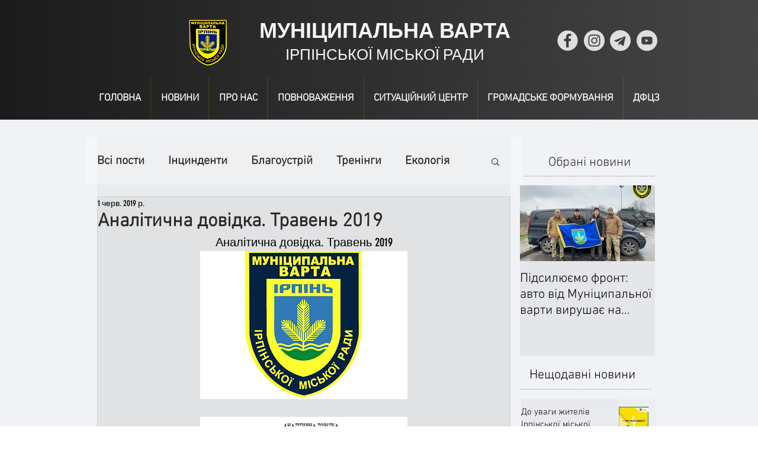

--- FILE ---
content_type: application/javascript; charset=utf-8
request_url: https://cdn.jsdelivr.net/npm/@lixuc/jsmpeg@1.0.4/jsmpeg.min.js
body_size: 19738
content:
var JSMpeg={Player:null,VideoElement:null,BitBuffer:null,Source:{},Demuxer:{},Decoder:{},Renderer:{},AudioOutput:{},Now:function(){return window.performance?window.performance.now()/1e3:Date.now()/1e3},CreateVideoElements:function(){var elements=document.querySelectorAll(".jsmpeg");for(var i=0;i<elements.length;i++){new JSMpeg.VideoElement(elements[i])}},Fill:function(array,value){if(array.fill){array.fill(value)}else{for(var i=0;i<array.length;i++){array[i]=value}}}};if(document.readyState==="complete"){JSMpeg.CreateVideoElements()}else{document.addEventListener("DOMContentLoaded",JSMpeg.CreateVideoElements)}JSMpeg.VideoElement=function(){"use strict";var VideoElement=function(element){var url=element.dataset.url;if(!url){throw"VideoElement has no `data-url` attribute"}var addStyles=function(element,styles){for(var name in styles){element.style[name]=styles[name]}};this.container=element;addStyles(this.container,{display:"inline-block",position:"relative",minWidth:"80px",minHeight:"80px"});this.canvas=document.createElement("canvas");this.canvas.width=960;this.canvas.height=540;addStyles(this.canvas,{display:"block",width:"100%"});this.container.appendChild(this.canvas);this.playButton=document.createElement("div");this.playButton.innerHTML=VideoElement.PLAY_BUTTON;addStyles(this.playButton,{zIndex:2,position:"absolute",top:"0",bottom:"0",left:"0",right:"0",maxWidth:"75px",maxHeight:"75px",margin:"auto",opacity:"0.7",cursor:"pointer"});this.container.appendChild(this.playButton);var options={canvas:this.canvas};for(var option in element.dataset){try{options[option]=JSON.parse(element.dataset[option])}catch(err){options[option]=element.dataset[option]}}this.player=new JSMpeg.Player(url,options);element.playerInstance=this.player;if(options.poster&&!options.autoplay&&!this.player.options.streaming){options.decodeFirstFrame=false;this.poster=new Image;this.poster.src=options.poster;this.poster.addEventListener("load",this.posterLoaded);addStyles(this.poster,{display:"block",zIndex:1,position:"absolute",top:0,left:0,bottom:0,right:0});this.container.appendChild(this.poster)}if(!this.player.options.streaming){this.container.addEventListener("click",this.onClick.bind(this))}if(options.autoplay||this.player.options.streaming){this.playButton.style.display="none"}if(this.player.audioOut&&!this.player.audioOut.unlocked){var unlockAudioElement=this.container;if(options.autoplay||this.player.options.streaming){this.unmuteButton=document.createElement("div");this.unmuteButton.innerHTML=VideoElement.UNMUTE_BUTTON;addStyles(this.unmuteButton,{zIndex:2,position:"absolute",bottom:"10px",right:"20px",width:"75px",height:"75px",margin:"auto",opacity:"0.7",cursor:"pointer"});this.container.appendChild(this.unmuteButton);unlockAudioElement=this.unmuteButton}this.unlockAudioBound=this.onUnlockAudio.bind(this,unlockAudioElement);unlockAudioElement.addEventListener("touchstart",this.unlockAudioBound,false);unlockAudioElement.addEventListener("click",this.unlockAudioBound,true)}};VideoElement.prototype.onUnlockAudio=function(element,ev){if(this.unmuteButton){ev.preventDefault();ev.stopPropagation()}this.player.audioOut.unlock(function(){if(this.unmuteButton){this.unmuteButton.style.display="none"}element.removeEventListener("touchstart",this.unlockAudioBound);element.removeEventListener("click",this.unlockAudioBound)}.bind(this))};VideoElement.prototype.onClick=function(ev){if(this.player.isPlaying){this.player.pause();this.playButton.style.display="block"}else{this.player.play();this.playButton.style.display="none";if(this.poster){this.poster.style.display="none"}}};VideoElement.PLAY_BUTTON='<svg style="max-width: 75px; max-height: 75px;" '+'viewBox="0 0 200 200" alt="Play video">'+'<circle cx="100" cy="100" r="90" fill="none" '+'stroke-width="15" stroke="#fff"/>'+'<polygon points="70, 55 70, 145 145, 100" fill="#fff"/>'+"</svg>";VideoElement.UNMUTE_BUTTON='<svg style="max-width: 75px; max-height: 75px;" viewBox="0 0 75 75">'+'<polygon class="audio-speaker" stroke="none" fill="#fff" '+'points="39,13 22,28 6,28 6,47 21,47 39,62 39,13"/>'+'<g stroke="#fff" stroke-width="5">'+'<path d="M 49,50 69,26"/>'+'<path d="M 69,50 49,26"/>'+"</g>"+"</svg>";return VideoElement}();JSMpeg.Player=function(){"use strict";var Player=function(url,options){this.options=options||{};if(options.source){this.source=new options.source(url,options);options.streaming=!!this.source.streaming}else if(url.match(/^wss?:\/\//)){this.source=new JSMpeg.Source.WebSocket(url,options);options.streaming=true}else if(options.progressive!==false){this.source=new JSMpeg.Source.AjaxProgressive(url,options);options.streaming=false}else{this.source=new JSMpeg.Source.Ajax(url,options);options.streaming=false}this.maxAudioLag=options.maxAudioLag||.25;this.loop=options.loop!==false;this.autoplay=!!options.autoplay||options.streaming;this.demuxer=new JSMpeg.Demuxer.TS(options);this.source.connect(this.demuxer);if(options.video!==false){this.video=new JSMpeg.Decoder.MPEG1Video(options);this.renderer=!options.disableGl&&JSMpeg.Renderer.WebGL.IsSupported()?new JSMpeg.Renderer.WebGL(options):new JSMpeg.Renderer.Canvas2D(options);this.demuxer.connect(JSMpeg.Demuxer.TS.STREAM.VIDEO_1,this.video);this.video.connect(this.renderer)}if(options.audio!==false&&JSMpeg.AudioOutput.WebAudio.IsSupported()){this.audio=new JSMpeg.Decoder.MP2Audio(options);this.audioOut=new JSMpeg.AudioOutput.WebAudio(options);this.demuxer.connect(JSMpeg.Demuxer.TS.STREAM.AUDIO_1,this.audio);this.audio.connect(this.audioOut)}Object.defineProperty(this,"currentTime",{get:this.getCurrentTime,set:this.setCurrentTime});Object.defineProperty(this,"volume",{get:this.getVolume,set:this.setVolume});this.unpauseOnShow=false;if(options.pauseWhenHidden!==false){document.addEventListener("visibilitychange",this.showHide.bind(this))}this.source.start();if(this.autoplay){this.play()}};Player.prototype.showHide=function(ev){if(document.visibilityState==="hidden"){this.unpauseOnShow=this.wantsToPlay;this.pause()}else if(this.unpauseOnShow){this.play()}};Player.prototype.play=function(ev){this.animationId=requestAnimationFrame(this.update.bind(this));this.wantsToPlay=true};Player.prototype.pause=function(ev){cancelAnimationFrame(this.animationId);this.wantsToPlay=false;this.isPlaying=false;if(this.audio&&this.audio.canPlay){this.audioOut.stop();this.seek(this.currentTime)}};Player.prototype.getVolume=function(){return this.audioOut?this.audioOut.volume:0};Player.prototype.setVolume=function(volume){if(this.audioOut){this.audioOut.volume=volume}};Player.prototype.stop=function(ev){this.pause();this.seek(0);if(this.video&&this.options.decodeFirstFrame!==false){this.video.decode()}};Player.prototype.destroy=function(){this.pause();this.source.destroy();this.renderer.destroy();this.audioOut.destroy()};Player.prototype.seek=function(time){var startOffset=this.audio&&this.audio.canPlay?this.audio.startTime:this.video.startTime;if(this.video){this.video.seek(time+startOffset)}if(this.audio){this.audio.seek(time+startOffset)}this.startTime=JSMpeg.Now()-time};Player.prototype.getCurrentTime=function(){return this.audio&&this.audio.canPlay?this.audio.currentTime-this.audio.startTime:this.video.currentTime-this.video.startTime};Player.prototype.setCurrentTime=function(time){this.seek(time)};Player.prototype.update=function(){this.animationId=requestAnimationFrame(this.update.bind(this));if(!this.source.established){if(this.renderer){this.renderer.renderProgress(this.source.progress)}return}if(!this.isPlaying){this.isPlaying=true;this.startTime=JSMpeg.Now()-this.currentTime}if(this.options.streaming){this.updateForStreaming()}else{this.updateForStaticFile()}};Player.prototype.updateForStreaming=function(){if(this.video){this.video.decode()}if(this.audio){var decoded=false;do{if(this.audioOut.enqueuedTime>this.maxAudioLag){this.audioOut.resetEnqueuedTime();this.audioOut.enabled=false}decoded=this.audio.decode()}while(decoded);this.audioOut.enabled=true}};Player.prototype.updateForStaticFile=function(){var notEnoughData=false,headroom=0;if(this.audio&&this.audio.canPlay){while(!notEnoughData&&this.audio.decodedTime-this.audio.currentTime<.25){notEnoughData=!this.audio.decode()}if(this.video&&this.video.currentTime<this.audio.currentTime){notEnoughData=!this.video.decode()}headroom=this.demuxer.currentTime-this.audio.currentTime}else if(this.video){var targetTime=JSMpeg.Now()-this.startTime+this.video.startTime,lateTime=targetTime-this.video.currentTime,frameTime=1/this.video.frameRate;if(this.video&&lateTime>0){if(lateTime>frameTime*2){this.startTime+=lateTime}notEnoughData=!this.video.decode()}headroom=this.demuxer.currentTime-targetTime}this.source.resume(headroom);if(notEnoughData&&this.source.completed){if(this.loop){this.seek(0)}else{this.pause()}}};return Player}();JSMpeg.BitBuffer=function(){"use strict";var BitBuffer=function(bufferOrLength,mode){if(typeof bufferOrLength==="object"){this.bytes=bufferOrLength instanceof Uint8Array?bufferOrLength:new Uint8Array(bufferOrLength);this.byteLength=this.bytes.length}else{this.bytes=new Uint8Array(bufferOrLength||1024*1024);this.byteLength=0}this.mode=mode||BitBuffer.MODE.EXPAND;this.index=0};BitBuffer.prototype.resize=function(size){var newBytes=new Uint8Array(size);if(this.byteLength!==0){this.byteLength=Math.min(this.byteLength,size);newBytes.set(this.bytes,0,this.byteLength)}this.bytes=newBytes;this.index=Math.min(this.index,this.byteLength<<3)};BitBuffer.prototype.evict=function(sizeNeeded){var bytePos=this.index>>3,available=this.bytes.length-this.byteLength;if(this.index===this.byteLength<<3||sizeNeeded>available+bytePos){this.byteLength=0;this.index=0;return}else if(bytePos===0){return}if(this.bytes.copyWithin){this.bytes.copyWithin(0,bytePos,this.byteLength)}else{this.bytes.set(this.bytes.subarray(bytePos,this.byteLength))}this.byteLength=this.byteLength-bytePos;this.index-=bytePos<<3;return};BitBuffer.prototype.write=function(buffers){var isArrayOfBuffers=typeof buffers[0]==="object",totalLength=0,available=this.bytes.length-this.byteLength;if(isArrayOfBuffers){var totalLength=0;for(var i=0;i<buffers.length;i++){totalLength+=buffers[i].byteLength}}else{totalLength=buffers.byteLength}if(totalLength>available){if(this.mode===BitBuffer.MODE.EXPAND){var newSize=Math.max(this.bytes.length*2,totalLength-available);this.resize(newSize)}else{this.evict(totalLength)}}if(isArrayOfBuffers){for(var i=0;i<buffers.length;i++){this.appendSingleBuffer(buffers[i])}}else{this.appendSingleBuffer(buffers)}};BitBuffer.prototype.appendSingleBuffer=function(buffer){buffer=buffer instanceof Uint8Array?buffer:new Uint8Array(buffer);this.bytes.set(buffer,this.byteLength);this.byteLength+=buffer.length};BitBuffer.prototype.findNextStartCode=function(){for(var i=this.index+7>>3;i<this.byteLength;i++){if(this.bytes[i]==0&&this.bytes[i+1]==0&&this.bytes[i+2]==1){this.index=i+4<<3;return this.bytes[i+3]}}this.index=this.byteLength<<3;return-1};BitBuffer.prototype.findStartCode=function(code){var current=0;while(true){current=this.findNextStartCode();if(current===code||current===-1){return current}}return-1};BitBuffer.prototype.nextBytesAreStartCode=function(){var i=this.index+7>>3;return i>=this.byteLength||this.bytes[i]==0&&this.bytes[i+1]==0&&this.bytes[i+2]==1};BitBuffer.prototype.peek=function(count){var offset=this.index;var value=0;while(count){var currentByte=this.bytes[offset>>3],remaining=8-(offset&7),read=remaining<count?remaining:count,shift=remaining-read,mask=255>>8-read;value=value<<read|(currentByte&mask<<shift)>>shift;offset+=read;count-=read}return value};BitBuffer.prototype.read=function(count){var value=this.peek(count);this.index+=count;return value};BitBuffer.prototype.skip=function(count){return this.index+=count};BitBuffer.prototype.rewind=function(count){this.index=Math.max(this.index-count,0)};BitBuffer.prototype.has=function(count){return(this.byteLength<<3)-this.index>=count};BitBuffer.MODE={EVICT:1,EXPAND:2};return BitBuffer}();JSMpeg.Source.Ajax=function(){"use strict";var AjaxSource=function(url,options){this.url=url;this.destination=null;this.request=null;this.completed=false;this.established=false;this.progress=0};AjaxSource.prototype.connect=function(destination){this.destination=destination};AjaxSource.prototype.start=function(){this.request=new XMLHttpRequest;this.request.onreadystatechange=function(){if(this.request.readyState===this.request.DONE&&this.request.status===200){this.onLoad(this.request.response)}}.bind(this);this.request.onprogress=this.onProgress.bind(this);this.request.open("GET",this.url);this.request.responseType="arraybuffer";this.request.send()};AjaxSource.prototype.resume=function(secondsHeadroom){};AjaxSource.prototype.destroy=function(){this.request.abort()};AjaxSource.prototype.onProgress=function(ev){this.progress=ev.loaded/ev.total};AjaxSource.prototype.onLoad=function(data){this.established=true;this.completed=true;this.progress=1;if(this.destination){this.destination.write(data)}};return AjaxSource}();JSMpeg.Source.AjaxProgressive=function(){"use strict";var AjaxProgressiveSource=function(url,options){this.url=url;this.destination=null;this.request=null;this.completed=false;this.established=false;this.progress=0;this.fileSize=0;this.loadedSize=0;this.chunkSize=options.chunkSize||1024*1024;this.isLoading=false;this.loadStartTime=0;this.throttled=options.throttled!==false;this.aborted=false};AjaxProgressiveSource.prototype.connect=function(destination){this.destination=destination};AjaxProgressiveSource.prototype.start=function(){this.request=new XMLHttpRequest;this.request.onreadystatechange=function(){if(this.request.readyState===this.request.DONE){this.fileSize=parseInt(this.request.getResponseHeader("Content-Length"));this.loadNextChunk()}}.bind(this);this.request.onprogress=this.onProgress.bind(this);this.request.open("HEAD",this.url);this.request.send()};AjaxProgressiveSource.prototype.resume=function(secondsHeadroom){if(this.isLoading||!this.throttled){return}var worstCaseLoadingTime=this.loadTime*8+2;if(worstCaseLoadingTime>secondsHeadroom){this.loadNextChunk()}};AjaxProgressiveSource.prototype.destroy=function(){this.request.abort();this.aborted=true};AjaxProgressiveSource.prototype.loadNextChunk=function(){var start=this.loadedSize,end=Math.min(this.loadedSize+this.chunkSize-1,this.fileSize-1);if(start>=this.fileSize||this.aborted){this.completed=true;return}this.isLoading=true;this.loadStartTime=JSMpeg.Now();this.request=new XMLHttpRequest;this.request.onreadystatechange=function(){if(this.request.readyState===this.request.DONE&&this.request.status>=200&&this.request.status<300){this.onChunkLoad(this.request.response)}else if(this.request.readyState===this.request.DONE){if(this.loadFails++<3){this.loadNextChunk()}}}.bind(this);if(start===0){this.request.onprogress=this.onProgress.bind(this)}this.request.open("GET",this.url+"?"+start+"-"+end);this.request.setRequestHeader("Range","bytes="+start+"-"+end);this.request.responseType="arraybuffer";this.request.send()};AjaxProgressiveSource.prototype.onProgress=function(ev){this.progress=ev.loaded/ev.total};AjaxProgressiveSource.prototype.onChunkLoad=function(data){this.established=true;this.progress=1;this.loadedSize+=data.byteLength;this.loadFails=0;this.isLoading=false;if(this.destination){this.destination.write(data)}this.loadTime=JSMpeg.Now()-this.loadStartTime;if(!this.throttled){this.loadNextChunk()}};return AjaxProgressiveSource}();JSMpeg.Source.WebSocket=function(){"use strict";var WSSource=function(url,options){this.url=url;this.options=options;this.socket=null;this.callbacks={connect:[],data:[]};this.destination=null;this.reconnectInterval=options.reconnectInterval!==undefined?options.reconnectInterval:5;this.shouldAttemptReconnect=!!this.reconnectInterval;this.completed=false;this.established=false;this.progress=0;this.reconnectTimeoutId=0};WSSource.prototype.connect=function(destination){this.destination=destination};WSSource.prototype.destroy=function(){clearTimeout(this.reconnectTimeoutId);this.shouldAttemptReconnect=false;this.socket.close()};WSSource.prototype.start=function(){this.shouldAttemptReconnect=!!this.reconnectInterval;this.progress=0;this.established=false;this.socket=new WebSocket(this.url,this.options.protocols||null);this.socket.binaryType="arraybuffer";this.socket.onmessage=this.onMessage.bind(this);this.socket.onopen=this.onOpen.bind(this);this.socket.onerror=this.onClose.bind(this);this.socket.onclose=this.onClose.bind(this)};WSSource.prototype.resume=function(secondsHeadroom){};WSSource.prototype.onOpen=function(){this.progress=1;this.established=true};WSSource.prototype.onClose=function(){if(this.shouldAttemptReconnect){clearTimeout(this.reconnectTimeoutId);this.reconnectTimeoutId=setTimeout(function(){this.start()}.bind(this),this.reconnectInterval*1e3)}};WSSource.prototype.onMessage=function(ev){if(this.destination){this.destination.write(ev.data)}};return WSSource}();JSMpeg.Demuxer.TS=function(){"use strict";var TS=function(options){this.bits=null;this.leftoverBytes=null;this.guessVideoFrameEnd=true;this.pidsToStreamIds={};this.pesPacketInfo={};this.startTime=0;this.currentTime=0};TS.prototype.connect=function(streamId,destination){this.pesPacketInfo[streamId]={destination:destination,currentLength:0,totalLength:0,pts:0,buffers:[]}};TS.prototype.write=function(buffer){if(this.leftoverBytes){var totalLength=buffer.byteLength+this.leftoverBytes.byteLength;this.bits=new JSMpeg.BitBuffer(totalLength);this.bits.write([this.leftoverBytes,buffer])}else{this.bits=new JSMpeg.BitBuffer(buffer)}while(this.bits.has(188<<3)&&this.parsePacket()){}var leftoverCount=this.bits.byteLength-(this.bits.index>>3);this.leftoverBytes=leftoverCount>0?this.bits.bytes.subarray(this.bits.index>>3):null};TS.prototype.parsePacket=function(){if(this.bits.read(8)!==71){if(!this.resync()){return false}}var end=(this.bits.index>>3)+187;var transportError=this.bits.read(1),payloadStart=this.bits.read(1),transportPriority=this.bits.read(1),pid=this.bits.read(13),transportScrambling=this.bits.read(2),adaptationField=this.bits.read(2),continuityCounter=this.bits.read(4);var streamId=this.pidsToStreamIds[pid];if(payloadStart&&streamId){var pi=this.pesPacketInfo[streamId];if(pi&&pi.currentLength){this.packetComplete(pi)}}if(adaptationField&1){if(adaptationField&2){var adaptationFieldLength=this.bits.read(8);this.bits.skip(adaptationFieldLength<<3)}if(payloadStart&&this.bits.nextBytesAreStartCode()){this.bits.skip(24);streamId=this.bits.read(8);this.pidsToStreamIds[pid]=streamId;var packetLength=this.bits.read(16);this.bits.skip(8);var ptsDtsFlag=this.bits.read(2);this.bits.skip(6);var headerLength=this.bits.read(8);var payloadBeginIndex=this.bits.index+(headerLength<<3);var pi=this.pesPacketInfo[streamId];if(pi){var pts=0;if(ptsDtsFlag&2){this.bits.skip(4);var p32_30=this.bits.read(3);this.bits.skip(1);var p29_15=this.bits.read(15);this.bits.skip(1);var p14_0=this.bits.read(15);this.bits.skip(1);pts=(p32_30*1073741824+p29_15*32768+p14_0)/9e4;this.currentTime=pts;if(this.startTime===-1){this.startTime=pts}}var payloadLength=packetLength?packetLength-headerLength-3:0;this.packetStart(pi,pts,payloadLength)}this.bits.index=payloadBeginIndex}if(streamId){var pi=this.pesPacketInfo[streamId];if(pi){var start=this.bits.index>>3;var complete=this.packetAddData(pi,start,end);var hasPadding=!payloadStart&&adaptationField&2;if(complete||this.guessVideoFrameEnd&&hasPadding){this.packetComplete(pi)}}}}this.bits.index=end<<3;return true};TS.prototype.resync=function(){if(!this.bits.has(188*6<<3)){return false}var byteIndex=this.bits.index>>3;for(var i=0;i<187;i++){if(this.bits.bytes[byteIndex+i]===71){var foundSync=true;for(var j=1;j<5;j++){if(this.bits.bytes[byteIndex+i+188*j]!==71){foundSync=false;break}}if(foundSync){this.bits.index=byteIndex+i+1<<3;return true}}}console.warn("JSMpeg: Possible garbage data. Skipping.");this.bits.skip(187<<3);return false};TS.prototype.packetStart=function(pi,pts,payloadLength){pi.totalLength=payloadLength;pi.currentLength=0;pi.pts=pts};TS.prototype.packetAddData=function(pi,start,end){pi.buffers.push(this.bits.bytes.subarray(start,end));pi.currentLength+=end-start;var complete=pi.totalLength!==0&&pi.currentLength>=pi.totalLength;return complete};TS.prototype.packetComplete=function(pi){pi.destination.write(pi.pts,pi.buffers);pi.totalLength=0;pi.currentLength=0;pi.buffers=[]};TS.STREAM={PACK_HEADER:186,SYSTEM_HEADER:187,PROGRAM_MAP:188,PRIVATE_1:189,PADDING:190,PRIVATE_2:191,AUDIO_1:192,VIDEO_1:224,DIRECTORY:255};return TS}();JSMpeg.Decoder.Base=function(){"use strict";var BaseDecoder=function(options){this.destination=null;this.canPlay=false;this.collectTimestamps=!options.streaming;this.timestamps=[];this.timestampIndex=0;this.startTime=0;this.decodedTime=0;Object.defineProperty(this,"currentTime",{get:this.getCurrentTime})};BaseDecoder.prototype.connect=function(destination){this.destination=destination};BaseDecoder.prototype.write=function(pts,buffers){if(this.collectTimestamps){if(this.timestamps.length===0){this.startTime=pts;this.decodedTime=pts}this.timestamps.push({index:this.bits.byteLength<<3,time:pts})}this.bits.write(buffers);this.canPlay=true};BaseDecoder.prototype.seek=function(time){if(!this.collectTimestamps){return}this.timestampIndex=0;for(var i=0;i<this.timestamps.length;i++){if(this.timestamps[i].time>time){break}this.timestampIndex=i}var ts=this.timestamps[this.timestampIndex];if(ts){this.bits.index=ts.index;this.decodedTime=ts.time}else{this.bits.index=0;this.decodedTime=this.startTime}};BaseDecoder.prototype.decode=function(){this.advanceDecodedTime(0)};BaseDecoder.prototype.advanceDecodedTime=function(seconds){if(this.collectTimestamps){var newTimestampIndex=-1;for(var i=this.timestampIndex;i<this.timestamps.length;i++){if(this.timestamps[i].index>this.bits.index){break}newTimestampIndex=i}if(newTimestampIndex!==-1&&newTimestampIndex!==this.timestampIndex){this.timestampIndex=newTimestampIndex;this.decodedTime=this.timestamps[this.timestampIndex].time;return}}this.decodedTime+=seconds};BaseDecoder.prototype.getCurrentTime=function(){return this.decodedTime};return BaseDecoder}();JSMpeg.Decoder.MPEG1Video=function(){"use strict";var MPEG1=function(options){JSMpeg.Decoder.Base.call(this,options);var bufferSize=options.videoBufferSize||512*1024;var bufferMode=options.streaming?JSMpeg.BitBuffer.MODE.EVICT:JSMpeg.BitBuffer.MODE.EXPAND;this.bits=new JSMpeg.BitBuffer(bufferSize,bufferMode);this.customIntraQuantMatrix=new Uint8Array(64);this.customNonIntraQuantMatrix=new Uint8Array(64);this.blockData=new Int32Array(64);this.currentFrame=0;this.decodeFirstFrame=options.decodeFirstFrame!==false};MPEG1.prototype=Object.create(JSMpeg.Decoder.Base.prototype);MPEG1.prototype.constructor=MPEG1;MPEG1.prototype.write=function(pts,buffers){JSMpeg.Decoder.Base.prototype.write.call(this,pts,buffers);if(!this.hasSequenceHeader){if(this.bits.findStartCode(MPEG1.START.SEQUENCE)===-1){return false}this.decodeSequenceHeader();if(this.decodeFirstFrame){this.decode()}}};MPEG1.prototype.decode=function(){if(!this.hasSequenceHeader){return false}if(this.bits.findStartCode(MPEG1.START.PICTURE)===-1){var bufferedBytes=this.bits.byteLength-(this.bits.index>>3);return false}this.decodePicture();this.advanceDecodedTime(1/this.frameRate);return true};MPEG1.prototype.readHuffman=function(codeTable){var state=0;do{state=codeTable[state+this.bits.read(1)]}while(state>=0&&codeTable[state]!==0);return codeTable[state+2]};MPEG1.prototype.frameRate=30;MPEG1.prototype.decodeSequenceHeader=function(){var newWidth=this.bits.read(12),newHeight=this.bits.read(12);this.bits.skip(4);this.frameRate=MPEG1.PICTURE_RATE[this.bits.read(4)];this.bits.skip(18+1+10+1);if(newWidth!==this.width||newHeight!==this.height){this.width=newWidth;this.height=newHeight;this.initBuffers();if(this.destination){this.destination.resize(newWidth,newHeight)}}if(this.bits.read(1)){for(var i=0;i<64;i++){this.customIntraQuantMatrix[MPEG1.ZIG_ZAG[i]]=this.bits.read(8)}this.intraQuantMatrix=this.customIntraQuantMatrix}if(this.bits.read(1)){for(var i=0;i<64;i++){var idx=MPEG1.ZIG_ZAG[i];this.customNonIntraQuantMatrix[idx]=this.bits.read(8)}this.nonIntraQuantMatrix=this.customNonIntraQuantMatrix}this.hasSequenceHeader=true};MPEG1.prototype.initBuffers=function(){this.intraQuantMatrix=MPEG1.DEFAULT_INTRA_QUANT_MATRIX;this.nonIntraQuantMatrix=MPEG1.DEFAULT_NON_INTRA_QUANT_MATRIX;this.mbWidth=this.width+15>>4;this.mbHeight=this.height+15>>4;this.mbSize=this.mbWidth*this.mbHeight;this.codedWidth=this.mbWidth<<4;this.codedHeight=this.mbHeight<<4;this.codedSize=this.codedWidth*this.codedHeight;this.halfWidth=this.mbWidth<<3;this.halfHeight=this.mbHeight<<3;this.currentY=new Uint8ClampedArray(this.codedSize);this.currentY32=new Uint32Array(this.currentY.buffer);this.currentCr=new Uint8ClampedArray(this.codedSize>>2);this.currentCr32=new Uint32Array(this.currentCr.buffer);this.currentCb=new Uint8ClampedArray(this.codedSize>>2);this.currentCb32=new Uint32Array(this.currentCb.buffer);this.forwardY=new Uint8ClampedArray(this.codedSize);this.forwardY32=new Uint32Array(this.forwardY.buffer);this.forwardCr=new Uint8ClampedArray(this.codedSize>>2);this.forwardCr32=new Uint32Array(this.forwardCr.buffer);this.forwardCb=new Uint8ClampedArray(this.codedSize>>2);this.forwardCb32=new Uint32Array(this.forwardCb.buffer)};MPEG1.prototype.currentY=null;MPEG1.prototype.currentCr=null;MPEG1.prototype.currentCb=null;MPEG1.prototype.pictureType=0;MPEG1.prototype.forwardY=null;MPEG1.prototype.forwardCr=null;MPEG1.prototype.forwardCb=null;MPEG1.prototype.fullPelForward=false;MPEG1.prototype.forwardFCode=0;MPEG1.prototype.forwardRSize=0;MPEG1.prototype.forwardF=0;MPEG1.prototype.decodePicture=function(skipOutput){this.currentFrame++;this.bits.skip(10);this.pictureType=this.bits.read(3);this.bits.skip(16);if(this.pictureType<=0||this.pictureType>=MPEG1.PICTURE_TYPE.B){return}if(this.pictureType===MPEG1.PICTURE_TYPE.PREDICTIVE){this.fullPelForward=this.bits.read(1);this.forwardFCode=this.bits.read(3);if(this.forwardFCode===0){return}this.forwardRSize=this.forwardFCode-1;this.forwardF=1<<this.forwardRSize}var code=0;do{code=this.bits.findNextStartCode()}while(code===MPEG1.START.EXTENSION||code===MPEG1.START.USER_DATA);while(code>=MPEG1.START.SLICE_FIRST&&code<=MPEG1.START.SLICE_LAST){this.decodeSlice(code&255);code=this.bits.findNextStartCode()}if(code!==-1){this.bits.rewind(32)}if(this.destination){this.destination.render(this.currentY,this.currentCr,this.currentCb)}if(this.pictureType===MPEG1.PICTURE_TYPE.INTRA||this.pictureType===MPEG1.PICTURE_TYPE.PREDICTIVE){var tmpY=this.forwardY,tmpY32=this.forwardY32,tmpCr=this.forwardCr,tmpCr32=this.forwardCr32,tmpCb=this.forwardCb,tmpCb32=this.forwardCb32;this.forwardY=this.currentY;this.forwardY32=this.currentY32;this.forwardCr=this.currentCr;this.forwardCr32=this.currentCr32;this.forwardCb=this.currentCb;this.forwardCb32=this.currentCb32;this.currentY=tmpY;this.currentY32=tmpY32;this.currentCr=tmpCr;this.currentCr32=tmpCr32;this.currentCb=tmpCb;this.currentCb32=tmpCb32}};MPEG1.prototype.quantizerScale=0;MPEG1.prototype.sliceBegin=false;MPEG1.prototype.decodeSlice=function(slice){this.sliceBegin=true;this.macroblockAddress=(slice-1)*this.mbWidth-1;this.motionFwH=this.motionFwHPrev=0;this.motionFwV=this.motionFwVPrev=0;this.dcPredictorY=128;this.dcPredictorCr=128;this.dcPredictorCb=128;this.quantizerScale=this.bits.read(5);while(this.bits.read(1)){this.bits.skip(8)}do{this.decodeMacroblock()}while(!this.bits.nextBytesAreStartCode())};MPEG1.prototype.macroblockAddress=0;MPEG1.prototype.mbRow=0;MPEG1.prototype.mbCol=0;MPEG1.prototype.macroblockType=0;MPEG1.prototype.macroblockIntra=false;MPEG1.prototype.macroblockMotFw=false;MPEG1.prototype.motionFwH=0;MPEG1.prototype.motionFwV=0;MPEG1.prototype.motionFwHPrev=0;MPEG1.prototype.motionFwVPrev=0;MPEG1.prototype.decodeMacroblock=function(){var increment=0,t=this.readHuffman(MPEG1.MACROBLOCK_ADDRESS_INCREMENT);while(t===34){t=this.readHuffman(MPEG1.MACROBLOCK_ADDRESS_INCREMENT)}while(t===35){increment+=33;t=this.readHuffman(MPEG1.MACROBLOCK_ADDRESS_INCREMENT)}increment+=t;if(this.sliceBegin){this.sliceBegin=false;this.macroblockAddress+=increment}else{if(this.macroblockAddress+increment>=this.mbSize){return}if(increment>1){this.dcPredictorY=128;this.dcPredictorCr=128;this.dcPredictorCb=128;if(this.pictureType===MPEG1.PICTURE_TYPE.PREDICTIVE){this.motionFwH=this.motionFwHPrev=0;this.motionFwV=this.motionFwVPrev=0}}while(increment>1){this.macroblockAddress++;this.mbRow=this.macroblockAddress/this.mbWidth|0;this.mbCol=this.macroblockAddress%this.mbWidth;this.copyMacroblock(this.motionFwH,this.motionFwV,this.forwardY,this.forwardCr,this.forwardCb);increment--}this.macroblockAddress++}this.mbRow=this.macroblockAddress/this.mbWidth|0;this.mbCol=this.macroblockAddress%this.mbWidth;var mbTable=MPEG1.MACROBLOCK_TYPE[this.pictureType];this.macroblockType=this.readHuffman(mbTable);this.macroblockIntra=this.macroblockType&1;this.macroblockMotFw=this.macroblockType&8;if((this.macroblockType&16)!==0){this.quantizerScale=this.bits.read(5)}if(this.macroblockIntra){this.motionFwH=this.motionFwHPrev=0;this.motionFwV=this.motionFwVPrev=0}else{this.dcPredictorY=128;this.dcPredictorCr=128;this.dcPredictorCb=128;this.decodeMotionVectors();this.copyMacroblock(this.motionFwH,this.motionFwV,this.forwardY,this.forwardCr,this.forwardCb)}var cbp=(this.macroblockType&2)!==0?this.readHuffman(MPEG1.CODE_BLOCK_PATTERN):this.macroblockIntra?63:0;for(var block=0,mask=32;block<6;block++){if((cbp&mask)!==0){this.decodeBlock(block)}mask>>=1}};MPEG1.prototype.decodeMotionVectors=function(){var code,d,r=0;if(this.macroblockMotFw){code=this.readHuffman(MPEG1.MOTION);if(code!==0&&this.forwardF!==1){r=this.bits.read(this.forwardRSize);d=(Math.abs(code)-1<<this.forwardRSize)+r+1;if(code<0){d=-d}}else{d=code}this.motionFwHPrev+=d;if(this.motionFwHPrev>(this.forwardF<<4)-1){this.motionFwHPrev-=this.forwardF<<5}else if(this.motionFwHPrev<-this.forwardF<<4){this.motionFwHPrev+=this.forwardF<<5}this.motionFwH=this.motionFwHPrev;if(this.fullPelForward){this.motionFwH<<=1}code=this.readHuffman(MPEG1.MOTION);if(code!==0&&this.forwardF!==1){r=this.bits.read(this.forwardRSize);d=(Math.abs(code)-1<<this.forwardRSize)+r+1;if(code<0){d=-d}}else{d=code}this.motionFwVPrev+=d;if(this.motionFwVPrev>(this.forwardF<<4)-1){this.motionFwVPrev-=this.forwardF<<5}else if(this.motionFwVPrev<-this.forwardF<<4){this.motionFwVPrev+=this.forwardF<<5}this.motionFwV=this.motionFwVPrev;if(this.fullPelForward){this.motionFwV<<=1}}else if(this.pictureType===MPEG1.PICTURE_TYPE.PREDICTIVE){this.motionFwH=this.motionFwHPrev=0;this.motionFwV=this.motionFwVPrev=0}};MPEG1.prototype.copyMacroblock=function(motionH,motionV,sY,sCr,sCb){var width,scan,H,V,oddH,oddV,src,dest,last;var dY=this.currentY32,dCb=this.currentCb32,dCr=this.currentCr32;width=this.codedWidth;scan=width-16;H=motionH>>1;V=motionV>>1;oddH=(motionH&1)===1;oddV=(motionV&1)===1;src=((this.mbRow<<4)+V)*width+(this.mbCol<<4)+H;dest=this.mbRow*width+this.mbCol<<2;last=dest+(width<<2);var x,y1,y2,y;if(oddH){if(oddV){while(dest<last){y1=sY[src]+sY[src+width];src++;for(x=0;x<4;x++){y2=sY[src]+sY[src+width];src++;y=y1+y2+2>>2&255;y1=sY[src]+sY[src+width];src++;y|=y1+y2+2<<6&65280;y2=sY[src]+sY[src+width];src++;y|=y1+y2+2<<14&16711680;y1=sY[src]+sY[src+width];src++;y|=y1+y2+2<<22&4278190080;dY[dest++]=y}dest+=scan>>2;src+=scan-1}}else{while(dest<last){y1=sY[src++];for(x=0;x<4;x++){y2=sY[src++];y=y1+y2+1>>1&255;y1=sY[src++];y|=y1+y2+1<<7&65280;y2=sY[src++];y|=y1+y2+1<<15&16711680;y1=sY[src++];y|=y1+y2+1<<23&4278190080;dY[dest++]=y}dest+=scan>>2;src+=scan-1}}}else{if(oddV){while(dest<last){for(x=0;x<4;x++){y=sY[src]+sY[src+width]+1>>1&255;src++;y|=sY[src]+sY[src+width]+1<<7&65280;src++;y|=sY[src]+sY[src+width]+1<<15&16711680;src++;y|=sY[src]+sY[src+width]+1<<23&4278190080;src++;dY[dest++]=y}dest+=scan>>2;src+=scan}}else{while(dest<last){for(x=0;x<4;x++){y=sY[src];src++;y|=sY[src]<<8;
src++;y|=sY[src]<<16;src++;y|=sY[src]<<24;src++;dY[dest++]=y}dest+=scan>>2;src+=scan}}}width=this.halfWidth;scan=width-8;H=motionH/2>>1;V=motionV/2>>1;oddH=(motionH/2&1)===1;oddV=(motionV/2&1)===1;src=((this.mbRow<<3)+V)*width+(this.mbCol<<3)+H;dest=this.mbRow*width+this.mbCol<<1;last=dest+(width<<1);var cr1,cr2,cr,cb1,cb2,cb;if(oddH){if(oddV){while(dest<last){cr1=sCr[src]+sCr[src+width];cb1=sCb[src]+sCb[src+width];src++;for(x=0;x<2;x++){cr2=sCr[src]+sCr[src+width];cb2=sCb[src]+sCb[src+width];src++;cr=cr1+cr2+2>>2&255;cb=cb1+cb2+2>>2&255;cr1=sCr[src]+sCr[src+width];cb1=sCb[src]+sCb[src+width];src++;cr|=cr1+cr2+2<<6&65280;cb|=cb1+cb2+2<<6&65280;cr2=sCr[src]+sCr[src+width];cb2=sCb[src]+sCb[src+width];src++;cr|=cr1+cr2+2<<14&16711680;cb|=cb1+cb2+2<<14&16711680;cr1=sCr[src]+sCr[src+width];cb1=sCb[src]+sCb[src+width];src++;cr|=cr1+cr2+2<<22&4278190080;cb|=cb1+cb2+2<<22&4278190080;dCr[dest]=cr;dCb[dest]=cb;dest++}dest+=scan>>2;src+=scan-1}}else{while(dest<last){cr1=sCr[src];cb1=sCb[src];src++;for(x=0;x<2;x++){cr2=sCr[src];cb2=sCb[src++];cr=cr1+cr2+1>>1&255;cb=cb1+cb2+1>>1&255;cr1=sCr[src];cb1=sCb[src++];cr|=cr1+cr2+1<<7&65280;cb|=cb1+cb2+1<<7&65280;cr2=sCr[src];cb2=sCb[src++];cr|=cr1+cr2+1<<15&16711680;cb|=cb1+cb2+1<<15&16711680;cr1=sCr[src];cb1=sCb[src++];cr|=cr1+cr2+1<<23&4278190080;cb|=cb1+cb2+1<<23&4278190080;dCr[dest]=cr;dCb[dest]=cb;dest++}dest+=scan>>2;src+=scan-1}}}else{if(oddV){while(dest<last){for(x=0;x<2;x++){cr=sCr[src]+sCr[src+width]+1>>1&255;cb=sCb[src]+sCb[src+width]+1>>1&255;src++;cr|=sCr[src]+sCr[src+width]+1<<7&65280;cb|=sCb[src]+sCb[src+width]+1<<7&65280;src++;cr|=sCr[src]+sCr[src+width]+1<<15&16711680;cb|=sCb[src]+sCb[src+width]+1<<15&16711680;src++;cr|=sCr[src]+sCr[src+width]+1<<23&4278190080;cb|=sCb[src]+sCb[src+width]+1<<23&4278190080;src++;dCr[dest]=cr;dCb[dest]=cb;dest++}dest+=scan>>2;src+=scan}}else{while(dest<last){for(x=0;x<2;x++){cr=sCr[src];cb=sCb[src];src++;cr|=sCr[src]<<8;cb|=sCb[src]<<8;src++;cr|=sCr[src]<<16;cb|=sCb[src]<<16;src++;cr|=sCr[src]<<24;cb|=sCb[src]<<24;src++;dCr[dest]=cr;dCb[dest]=cb;dest++}dest+=scan>>2;src+=scan}}}};MPEG1.prototype.dcPredictorY=0;MPEG1.prototype.dcPredictorCr=0;MPEG1.prototype.dcPredictorCb=0;MPEG1.prototype.blockData=null;MPEG1.prototype.decodeBlock=function(block){var n=0,quantMatrix;if(this.macroblockIntra){var predictor,dctSize;if(block<4){predictor=this.dcPredictorY;dctSize=this.readHuffman(MPEG1.DCT_DC_SIZE_LUMINANCE)}else{predictor=block===4?this.dcPredictorCr:this.dcPredictorCb;dctSize=this.readHuffman(MPEG1.DCT_DC_SIZE_CHROMINANCE)}if(dctSize>0){var differential=this.bits.read(dctSize);if((differential&1<<dctSize-1)!==0){this.blockData[0]=predictor+differential}else{this.blockData[0]=predictor+(-1<<dctSize|differential+1)}}else{this.blockData[0]=predictor}if(block<4){this.dcPredictorY=this.blockData[0]}else if(block===4){this.dcPredictorCr=this.blockData[0]}else{this.dcPredictorCb=this.blockData[0]}this.blockData[0]<<=3+5;quantMatrix=this.intraQuantMatrix;n=1}else{quantMatrix=this.nonIntraQuantMatrix}var level=0;while(true){var run=0,coeff=this.readHuffman(MPEG1.DCT_COEFF);if(coeff===1&&n>0&&this.bits.read(1)===0){break}if(coeff===65535){run=this.bits.read(6);level=this.bits.read(8);if(level===0){level=this.bits.read(8)}else if(level===128){level=this.bits.read(8)-256}else if(level>128){level=level-256}}else{run=coeff>>8;level=coeff&255;if(this.bits.read(1)){level=-level}}n+=run;var dezigZagged=MPEG1.ZIG_ZAG[n];n++;level<<=1;if(!this.macroblockIntra){level+=level<0?-1:1}level=level*this.quantizerScale*quantMatrix[dezigZagged]>>4;if((level&1)===0){level-=level>0?1:-1}if(level>2047){level=2047}else if(level<-2048){level=-2048}this.blockData[dezigZagged]=level*MPEG1.PREMULTIPLIER_MATRIX[dezigZagged]}var destArray,destIndex,scan;if(block<4){destArray=this.currentY;scan=this.codedWidth-8;destIndex=this.mbRow*this.codedWidth+this.mbCol<<4;if((block&1)!==0){destIndex+=8}if((block&2)!==0){destIndex+=this.codedWidth<<3}}else{destArray=block===4?this.currentCb:this.currentCr;scan=(this.codedWidth>>1)-8;destIndex=(this.mbRow*this.codedWidth<<2)+(this.mbCol<<3)}if(this.macroblockIntra){if(n===1){MPEG1.CopyValueToDestination(this.blockData[0]+128>>8,destArray,destIndex,scan);this.blockData[0]=0}else{MPEG1.IDCT(this.blockData);MPEG1.CopyBlockToDestination(this.blockData,destArray,destIndex,scan);JSMpeg.Fill(this.blockData,0)}}else{if(n===1){MPEG1.AddValueToDestination(this.blockData[0]+128>>8,destArray,destIndex,scan);this.blockData[0]=0}else{MPEG1.IDCT(this.blockData);MPEG1.AddBlockToDestination(this.blockData,destArray,destIndex,scan);JSMpeg.Fill(this.blockData,0)}}n=0};MPEG1.CopyBlockToDestination=function(block,dest,index,scan){for(var n=0;n<64;n+=8,index+=scan+8){dest[index+0]=block[n+0];dest[index+1]=block[n+1];dest[index+2]=block[n+2];dest[index+3]=block[n+3];dest[index+4]=block[n+4];dest[index+5]=block[n+5];dest[index+6]=block[n+6];dest[index+7]=block[n+7]}};MPEG1.AddBlockToDestination=function(block,dest,index,scan){for(var n=0;n<64;n+=8,index+=scan+8){dest[index+0]+=block[n+0];dest[index+1]+=block[n+1];dest[index+2]+=block[n+2];dest[index+3]+=block[n+3];dest[index+4]+=block[n+4];dest[index+5]+=block[n+5];dest[index+6]+=block[n+6];dest[index+7]+=block[n+7]}};MPEG1.CopyValueToDestination=function(value,dest,index,scan){for(var n=0;n<64;n+=8,index+=scan+8){dest[index+0]=value;dest[index+1]=value;dest[index+2]=value;dest[index+3]=value;dest[index+4]=value;dest[index+5]=value;dest[index+6]=value;dest[index+7]=value}};MPEG1.AddValueToDestination=function(value,dest,index,scan){for(var n=0;n<64;n+=8,index+=scan+8){dest[index+0]+=value;dest[index+1]+=value;dest[index+2]+=value;dest[index+3]+=value;dest[index+4]+=value;dest[index+5]+=value;dest[index+6]+=value;dest[index+7]+=value}};MPEG1.IDCT=function(block){var b1,b3,b4,b6,b7,tmp1,tmp2,m0,x0,x1,x2,x3,x4,y3,y4,y5,y6,y7;for(var i=0;i<8;++i){b1=block[4*8+i];b3=block[2*8+i]+block[6*8+i];b4=block[5*8+i]-block[3*8+i];tmp1=block[1*8+i]+block[7*8+i];tmp2=block[3*8+i]+block[5*8+i];b6=block[1*8+i]-block[7*8+i];b7=tmp1+tmp2;m0=block[0*8+i];x4=(b6*473-b4*196+128>>8)-b7;x0=x4-((tmp1-tmp2)*362+128>>8);x1=m0-b1;x2=((block[2*8+i]-block[6*8+i])*362+128>>8)-b3;x3=m0+b1;y3=x1+x2;y4=x3+b3;y5=x1-x2;y6=x3-b3;y7=-x0-(b4*473+b6*196+128>>8);block[0*8+i]=b7+y4;block[1*8+i]=x4+y3;block[2*8+i]=y5-x0;block[3*8+i]=y6-y7;block[4*8+i]=y6+y7;block[5*8+i]=x0+y5;block[6*8+i]=y3-x4;block[7*8+i]=y4-b7}for(var i=0;i<64;i+=8){b1=block[4+i];b3=block[2+i]+block[6+i];b4=block[5+i]-block[3+i];tmp1=block[1+i]+block[7+i];tmp2=block[3+i]+block[5+i];b6=block[1+i]-block[7+i];b7=tmp1+tmp2;m0=block[0+i];x4=(b6*473-b4*196+128>>8)-b7;x0=x4-((tmp1-tmp2)*362+128>>8);x1=m0-b1;x2=((block[2+i]-block[6+i])*362+128>>8)-b3;x3=m0+b1;y3=x1+x2;y4=x3+b3;y5=x1-x2;y6=x3-b3;y7=-x0-(b4*473+b6*196+128>>8);block[0+i]=b7+y4+128>>8;block[1+i]=x4+y3+128>>8;block[2+i]=y5-x0+128>>8;block[3+i]=y6-y7+128>>8;block[4+i]=y6+y7+128>>8;block[5+i]=x0+y5+128>>8;block[6+i]=y3-x4+128>>8;block[7+i]=y4-b7+128>>8}};MPEG1.PICTURE_RATE=[0,23.976,24,25,29.97,30,50,59.94,60,0,0,0,0,0,0,0];MPEG1.ZIG_ZAG=new Uint8Array([0,1,8,16,9,2,3,10,17,24,32,25,18,11,4,5,12,19,26,33,40,48,41,34,27,20,13,6,7,14,21,28,35,42,49,56,57,50,43,36,29,22,15,23,30,37,44,51,58,59,52,45,38,31,39,46,53,60,61,54,47,55,62,63]);MPEG1.DEFAULT_INTRA_QUANT_MATRIX=new Uint8Array([8,16,19,22,26,27,29,34,16,16,22,24,27,29,34,37,19,22,26,27,29,34,34,38,22,22,26,27,29,34,37,40,22,26,27,29,32,35,40,48,26,27,29,32,35,40,48,58,26,27,29,34,38,46,56,69,27,29,35,38,46,56,69,83]);MPEG1.DEFAULT_NON_INTRA_QUANT_MATRIX=new Uint8Array([16,16,16,16,16,16,16,16,16,16,16,16,16,16,16,16,16,16,16,16,16,16,16,16,16,16,16,16,16,16,16,16,16,16,16,16,16,16,16,16,16,16,16,16,16,16,16,16,16,16,16,16,16,16,16,16,16,16,16,16,16,16,16,16]);MPEG1.PREMULTIPLIER_MATRIX=new Uint8Array([32,44,42,38,32,25,17,9,44,62,58,52,44,35,24,12,42,58,55,49,42,33,23,12,38,52,49,44,38,30,20,10,32,44,42,38,32,25,17,9,25,35,33,30,25,20,14,7,17,24,23,20,17,14,9,5,9,12,12,10,9,7,5,2]);MPEG1.MACROBLOCK_ADDRESS_INCREMENT=new Int16Array([1*3,2*3,0,3*3,4*3,0,0,0,1,5*3,6*3,0,7*3,8*3,0,9*3,10*3,0,11*3,12*3,0,0,0,3,0,0,2,13*3,14*3,0,15*3,16*3,0,0,0,5,0,0,4,17*3,18*3,0,19*3,20*3,0,0,0,7,0,0,6,21*3,22*3,0,23*3,24*3,0,25*3,26*3,0,27*3,28*3,0,-1,29*3,0,-1,30*3,0,31*3,32*3,0,33*3,34*3,0,35*3,36*3,0,37*3,38*3,0,0,0,9,0,0,8,39*3,40*3,0,41*3,42*3,0,43*3,44*3,0,45*3,46*3,0,0,0,15,0,0,14,0,0,13,0,0,12,0,0,11,0,0,10,47*3,-1,0,-1,48*3,0,49*3,50*3,0,51*3,52*3,0,53*3,54*3,0,55*3,56*3,0,57*3,58*3,0,59*3,60*3,0,61*3,-1,0,-1,62*3,0,63*3,64*3,0,65*3,66*3,0,67*3,68*3,0,69*3,70*3,0,71*3,72*3,0,73*3,74*3,0,0,0,21,0,0,20,0,0,19,0,0,18,0,0,17,0,0,16,0,0,35,0,0,34,0,0,33,0,0,32,0,0,31,0,0,30,0,0,29,0,0,28,0,0,27,0,0,26,0,0,25,0,0,24,0,0,23,0,0,22]);MPEG1.MACROBLOCK_TYPE_INTRA=new Int8Array([1*3,2*3,0,-1,3*3,0,0,0,1,0,0,17]);MPEG1.MACROBLOCK_TYPE_PREDICTIVE=new Int8Array([1*3,2*3,0,3*3,4*3,0,0,0,10,5*3,6*3,0,0,0,2,7*3,8*3,0,0,0,8,9*3,10*3,0,11*3,12*3,0,-1,13*3,0,0,0,18,0,0,26,0,0,1,0,0,17]);MPEG1.MACROBLOCK_TYPE_B=new Int8Array([1*3,2*3,0,3*3,5*3,0,4*3,6*3,0,8*3,7*3,0,0,0,12,9*3,10*3,0,0,0,14,13*3,14*3,0,12*3,11*3,0,0,0,4,0,0,6,18*3,16*3,0,15*3,17*3,0,0,0,8,0,0,10,-1,19*3,0,0,0,1,20*3,21*3,0,0,0,30,0,0,17,0,0,22,0,0,26]);MPEG1.MACROBLOCK_TYPE=[null,MPEG1.MACROBLOCK_TYPE_INTRA,MPEG1.MACROBLOCK_TYPE_PREDICTIVE,MPEG1.MACROBLOCK_TYPE_B];MPEG1.CODE_BLOCK_PATTERN=new Int16Array([2*3,1*3,0,3*3,6*3,0,4*3,5*3,0,8*3,11*3,0,12*3,13*3,0,9*3,7*3,0,10*3,14*3,0,20*3,19*3,0,18*3,16*3,0,23*3,17*3,0,27*3,25*3,0,21*3,28*3,0,15*3,22*3,0,24*3,26*3,0,0,0,60,35*3,40*3,0,44*3,48*3,0,38*3,36*3,0,42*3,47*3,0,29*3,31*3,0,39*3,32*3,0,0,0,32,45*3,46*3,0,33*3,41*3,0,43*3,34*3,0,0,0,4,30*3,37*3,0,0,0,8,0,0,16,0,0,44,50*3,56*3,0,0,0,28,0,0,52,0,0,62,61*3,59*3,0,52*3,60*3,0,0,0,1,55*3,54*3,0,0,0,61,0,0,56,57*3,58*3,0,0,0,2,0,0,40,51*3,62*3,0,0,0,48,64*3,63*3,0,49*3,53*3,0,0,0,20,0,0,12,80*3,83*3,0,0,0,63,77*3,75*3,0,65*3,73*3,0,84*3,66*3,0,0,0,24,0,0,36,0,0,3,69*3,87*3,0,81*3,79*3,0,68*3,71*3,0,70*3,78*3,0,67*3,76*3,0,72*3,74*3,0,86*3,85*3,0,88*3,82*3,0,-1,94*3,0,95*3,97*3,0,0,0,33,0,0,9,106*3,110*3,0,102*3,116*3,0,0,0,5,0,0,10,93*3,89*3,0,0,0,6,0,0,18,0,0,17,0,0,34,113*3,119*3,0,103*3,104*3,0,90*3,92*3,0,109*3,107*3,0,117*3,118*3,0,101*3,99*3,0,98*3,96*3,0,100*3,91*3,0,114*3,115*3,0,105*3,108*3,0,112*3,111*3,0,121*3,125*3,0,0,0,41,0,0,14,0,0,21,124*3,122*3,0,120*3,123*3,0,0,0,11,0,0,19,0,0,7,0,0,35,0,0,13,0,0,50,0,0,49,0,0,58,0,0,37,0,0,25,0,0,45,0,0,57,0,0,26,0,0,29,0,0,38,0,0,53,0,0,23,0,0,43,0,0,46,0,0,42,0,0,22,0,0,54,0,0,51,0,0,15,0,0,30,0,0,39,0,0,47,0,0,55,0,0,27,0,0,59,0,0,31]);MPEG1.MOTION=new Int16Array([1*3,2*3,0,4*3,3*3,0,0,0,0,6*3,5*3,0,8*3,7*3,0,0,0,-1,0,0,1,9*3,10*3,0,12*3,11*3,0,0,0,2,0,0,-2,14*3,15*3,0,16*3,13*3,0,20*3,18*3,0,0,0,3,0,0,-3,17*3,19*3,0,-1,23*3,0,27*3,25*3,0,26*3,21*3,0,24*3,22*3,0,32*3,28*3,0,29*3,31*3,0,-1,33*3,0,36*3,35*3,0,0,0,-4,30*3,34*3,0,0,0,4,0,0,-7,0,0,5,37*3,41*3,0,0,0,-5,0,0,7,38*3,40*3,0,42*3,39*3,0,0,0,-6,0,0,6,51*3,54*3,0,50*3,49*3,0,45*3,46*3,0,52*3,47*3,0,43*3,53*3,0,44*3,48*3,0,0,0,10,0,0,9,0,0,8,0,0,-8,57*3,66*3,0,0,0,-9,60*3,64*3,0,56*3,61*3,0,55*3,62*3,0,58*3,63*3,0,0,0,-10,59*3,65*3,0,0,0,12,0,0,16,0,0,13,0,0,14,0,0,11,0,0,15,0,0,-16,0,0,-12,0,0,-14,0,0,-15,0,0,-11,0,0,-13]);MPEG1.DCT_DC_SIZE_LUMINANCE=new Int8Array([2*3,1*3,0,6*3,5*3,0,3*3,4*3,0,0,0,1,0,0,2,9*3,8*3,0,7*3,10*3,0,0,0,0,12*3,11*3,0,0,0,4,0,0,3,13*3,14*3,0,0,0,5,0,0,6,16*3,15*3,0,17*3,-1,0,0,0,7,0,0,8]);MPEG1.DCT_DC_SIZE_CHROMINANCE=new Int8Array([2*3,1*3,0,4*3,3*3,0,6*3,5*3,0,8*3,7*3,0,0,0,2,0,0,1,0,0,0,10*3,9*3,0,0,0,3,12*3,11*3,0,0,0,4,14*3,13*3,0,0,0,5,16*3,15*3,0,0,0,6,17*3,-1,0,0,0,7,0,0,8]);MPEG1.DCT_COEFF=new Int32Array([1*3,2*3,0,4*3,3*3,0,0,0,1,7*3,8*3,0,6*3,5*3,0,13*3,9*3,0,11*3,10*3,0,14*3,12*3,0,0,0,257,20*3,22*3,0,18*3,21*3,0,16*3,19*3,0,0,0,513,17*3,15*3,0,0,0,2,0,0,3,27*3,25*3,0,29*3,31*3,0,24*3,26*3,0,32*3,30*3,0,0,0,1025,23*3,28*3,0,0,0,769,0,0,258,0,0,1793,0,0,65535,0,0,1537,37*3,36*3,0,0,0,1281,35*3,34*3,0,39*3,38*3,0,33*3,42*3,0,40*3,41*3,0,52*3,50*3,0,54*3,53*3,0,48*3,49*3,0,43*3,45*3,0,46*3,44*3,0,0,0,2049,0,0,4,0,0,514,0,0,2305,51*3,47*3,0,55*3,57*3,0,60*3,56*3,0,59*3,58*3,0,61*3,62*3,0,0,0,2561,0,0,3329,0,0,6,0,0,259,0,0,5,0,0,770,0,0,2817,0,0,3073,76*3,75*3,0,67*3,70*3,0,73*3,71*3,0,78*3,74*3,0,72*3,77*3,0,69*3,64*3,0,68*3,63*3,0,66*3,65*3,0,81*3,87*3,0,91*3,80*3,0,82*3,79*3,0,83*3,86*3,0,93*3,92*3,0,84*3,85*3,0,90*3,94*3,0,88*3,89*3,0,0,0,515,0,0,260,0,0,7,0,0,1026,0,0,1282,0,0,4097,0,0,3841,0,0,3585,105*3,107*3,0,111*3,114*3,0,104*3,97*3,0,125*3,119*3,0,96*3,98*3,0,-1,123*3,0,95*3,101*3,0,106*3,121*3,0,99*3,102*3,0,113*3,103*3,0,112*3,116*3,0,110*3,100*3,0,124*3,115*3,0,117*3,122*3,0,109*3,118*3,0,120*3,108*3,0,127*3,136*3,0,139*3,140*3,0,130*3,126*3,0,145*3,146*3,0,128*3,129*3,0,0,0,2050,132*3,134*3,0,155*3,154*3,0,0,0,8,137*3,133*3,0,143*3,144*3,0,151*3,138*3,0,142*3,141*3,0,0,0,10,0,0,9,0,0,11,0,0,5377,0,0,1538,0,0,771,0,0,5121,0,0,1794,0,0,4353,0,0,4609,0,0,4865,148*3,152*3,0,0,0,1027,153*3,150*3,0,0,0,261,131*3,135*3,0,0,0,516,149*3,147*3,0,172*3,173*3,0,162*3,158*3,0,170*3,161*3,0,168*3,166*3,0,157*3,179*3,0,169*3,167*3,0,174*3,171*3,0,178*3,177*3,0,156*3,159*3,0,164*3,165*3,0,183*3,182*3,0,175*3,176*3,0,0,0,263,0,0,2562,0,0,2306,0,0,5633,0,0,5889,0,0,6401,0,0,6145,0,0,1283,0,0,772,0,0,13,0,0,12,0,0,14,0,0,15,0,0,517,0,0,6657,0,0,262,180*3,181*3,0,160*3,163*3,0,196*3,199*3,0,0,0,27,203*3,185*3,0,202*3,201*3,0,0,0,19,0,0,22,197*3,207*3,0,0,0,18,191*3,192*3,0,188*3,190*3,0,0,0,20,184*3,194*3,0,0,0,21,186*3,193*3,0,0,0,23,204*3,198*3,0,0,0,25,0,0,24,200*3,205*3,0,0,0,31,0,0,30,0,0,28,0,0,29,0,0,26,0,0,17,0,0,16,189*3,206*3,0,187*3,195*3,0,218*3,211*3,0,0,0,37,215*3,216*3,0,0,0,36,210*3,212*3,0,0,0,34,213*3,209*3,0,221*3,222*3,0,219*3,208*3,0,217*3,214*3,0,223*3,220*3,0,0,0,35,0,0,267,0,0,40,0,0,268,0,0,266,0,0,32,0,0,264,0,0,265,0,0,38,0,0,269,0,0,270,0,0,33,0,0,39,0,0,7937,0,0,6913,0,0,7681,0,0,4098,0,0,7425,0,0,7169,0,0,271,0,0,274,0,0,273,0,0,272,0,0,1539,0,0,2818,0,0,3586,0,0,3330,0,0,3074,0,0,3842]);MPEG1.PICTURE_TYPE={INTRA:1,PREDICTIVE:2,B:3};MPEG1.START={SEQUENCE:179,SLICE_FIRST:1,SLICE_LAST:175,PICTURE:0,EXTENSION:181,USER_DATA:178};return MPEG1}();JSMpeg.Decoder.MP2Audio=function(){"use strict";var MP2=function(options){JSMpeg.Decoder.Base.call(this,options);var bufferSize=options.audioBufferSize||128*1024;var bufferMode=options.streaming?JSMpeg.BitBuffer.MODE.EVICT:JSMpeg.BitBuffer.MODE.EXPAND;this.bits=new JSMpeg.BitBuffer(bufferSize,bufferMode);this.left=new Float32Array(1152);this.right=new Float32Array(1152);this.sampleRate=44100;this.D=new Float32Array(1024);this.D.set(MP2.SYNTHESIS_WINDOW,0);this.D.set(MP2.SYNTHESIS_WINDOW,512);this.V=new Float32Array(1024);this.U=new Int32Array(32);this.VPos=0;this.allocation=[new Array(32),new Array(32)];this.scaleFactorInfo=[new Uint8Array(32),new Uint8Array(32)];this.scaleFactor=[new Array(32),new Array(32)];this.sample=[new Array(32),new Array(32)];for(var j=0;j<2;j++){for(var i=0;i<32;i++){this.scaleFactor[j][i]=[0,0,0];this.sample[j][i]=[0,0,0]}}};MP2.prototype=Object.create(JSMpeg.Decoder.Base.prototype);MP2.prototype.constructor=MP2;MP2.prototype.decode=function(){var pos=this.bits.index>>3;if(pos>=this.bits.byteLength){return false}var decoded=this.decodeFrame(this.left,this.right);this.bits.index=pos+decoded<<3;if(!decoded){return false}if(this.destination){this.destination.play(this.sampleRate,this.left,this.right)}this.advanceDecodedTime(this.left.length/this.sampleRate);return true};MP2.prototype.getCurrentTime=function(){var enqueuedTime=this.destination?this.destination.enqueuedTime:0;return this.decodedTime-enqueuedTime};MP2.prototype.decodeFrame=function(left,right){var sync=this.bits.read(11),version=this.bits.read(2),layer=this.bits.read(2),hasCRC=!this.bits.read(1);if(sync!==MP2.FRAME_SYNC||version!==MP2.VERSION.MPEG_1||layer!==MP2.LAYER.II){return 0}var bitrateIndex=this.bits.read(4)-1;if(bitrateIndex>13){return 0}var sampleRateIndex=this.bits.read(2);var sampleRate=MP2.SAMPLE_RATE[sampleRateIndex];if(sampleRateIndex===3){return 0}if(version===MP2.VERSION.MPEG_2){sampleRateIndex+=4;bitrateIndex+=14}var padding=this.bits.read(1),privat=this.bits.read(1),mode=this.bits.read(2);var bound=0;if(mode===MP2.MODE.JOINT_STEREO){bound=this.bits.read(2)+1<<2}else{this.bits.skip(2);bound=mode===MP2.MODE.MONO?0:32}this.bits.skip(4);if(hasCRC){this.bits.skip(16)}var bitrate=MP2.BIT_RATE[bitrateIndex],sampleRate=MP2.SAMPLE_RATE[sampleRateIndex],frameSize=144e3*bitrate/sampleRate+padding|0;var tab3=0;var sblimit=0;if(version===MP2.VERSION.MPEG_2){tab3=2;sblimit=30}else{var tab1=mode===MP2.MODE.MONO?0:1;var tab2=MP2.QUANT_LUT_STEP_1[tab1][bitrateIndex];tab3=MP2.QUANT_LUT_STEP_2[tab2][sampleRateIndex];sblimit=tab3&63;tab3>>=6}if(bound>sblimit){bound=sblimit}for(var sb=0;sb<bound;sb++){this.allocation[0][sb]=this.readAllocation(sb,tab3);this.allocation[1][sb]=this.readAllocation(sb,tab3)}for(var sb=bound;sb<sblimit;sb++){this.allocation[0][sb]=this.allocation[1][sb]=this.readAllocation(sb,tab3)}var channels=mode===MP2.MODE.MONO?1:2;for(var sb=0;sb<sblimit;sb++){for(ch=0;ch<channels;ch++){if(this.allocation[ch][sb]){this.scaleFactorInfo[ch][sb]=this.bits.read(2)}}if(mode===MP2.MODE.MONO){this.scaleFactorInfo[1][sb]=this.scaleFactorInfo[0][sb]}}for(var sb=0;sb<sblimit;sb++){for(var ch=0;ch<channels;ch++){if(this.allocation[ch][sb]){var sf=this.scaleFactor[ch][sb];switch(this.scaleFactorInfo[ch][sb]){case 0:sf[0]=this.bits.read(6);sf[1]=this.bits.read(6);sf[2]=this.bits.read(6);break;case 1:sf[0]=sf[1]=this.bits.read(6);sf[2]=this.bits.read(6);break;case 2:sf[0]=sf[1]=sf[2]=this.bits.read(6);break;case 3:sf[0]=this.bits.read(6);sf[1]=sf[2]=this.bits.read(6);break}}}if(mode===MP2.MODE.MONO){this.scaleFactor[1][sb][0]=this.scaleFactor[0][sb][0];this.scaleFactor[1][sb][1]=this.scaleFactor[0][sb][1];this.scaleFactor[1][sb][2]=this.scaleFactor[0][sb][2]}}var outPos=0;for(var part=0;part<3;part++){for(var granule=0;granule<4;granule++){for(var sb=0;sb<bound;sb++){this.readSamples(0,sb,part);this.readSamples(1,sb,part)}for(var sb=bound;sb<sblimit;sb++){this.readSamples(0,sb,part);this.sample[1][sb][0]=this.sample[0][sb][0];this.sample[1][sb][1]=this.sample[0][sb][1];this.sample[1][sb][2]=this.sample[0][sb][2]}for(var sb=sblimit;sb<32;sb++){this.sample[0][sb][0]=0;this.sample[0][sb][1]=0;this.sample[0][sb][2]=0;this.sample[1][sb][0]=0;this.sample[1][sb][1]=0;this.sample[1][sb][2]=0}for(var p=0;p<3;p++){this.VPos=this.VPos-64&1023;for(var ch=0;ch<2;ch++){MP2.MatrixTransform(this.sample[ch],p,this.V,this.VPos);JSMpeg.Fill(this.U,0);var dIndex=512-(this.VPos>>1);var vIndex=this.VPos%128>>1;while(vIndex<1024){for(var i=0;i<32;++i){this.U[i]+=this.D[dIndex++]*this.V[vIndex++]}vIndex+=128-32;dIndex+=64-32}vIndex=128-32+1024-vIndex;dIndex-=512-32;while(vIndex<1024){for(var i=0;i<32;++i){this.U[i]+=this.D[dIndex++]*this.V[vIndex++]}vIndex+=128-32;dIndex+=64-32}var outChannel=ch===0?left:right;for(var j=0;j<32;j++){outChannel[outPos+j]=this.U[j]/2147418112}}outPos+=32}}}this.sampleRate=sampleRate;return frameSize};MP2.prototype.readAllocation=function(sb,tab3){var tab4=MP2.QUANT_LUT_STEP_3[tab3][sb];var qtab=MP2.QUANT_LUT_STEP4[tab4&15][this.bits.read(tab4>>4)];return qtab?MP2.QUANT_TAB[qtab-1]:0};MP2.prototype.readSamples=function(ch,sb,part){var q=this.allocation[ch][sb],sf=this.scaleFactor[ch][sb][part],sample=this.sample[ch][sb],val=0;if(!q){sample[0]=sample[1]=sample[2]=0;return}if(sf===63){sf=0}else{var shift=sf/3|0;sf=MP2.SCALEFACTOR_BASE[sf%3]+(1<<shift>>1)>>shift}var adj=q.levels;if(q.group){val=this.bits.read(q.bits);sample[0]=val%adj;val=val/adj|0;sample[1]=val%adj;sample[2]=val/adj|0}else{sample[0]=this.bits.read(q.bits);sample[1]=this.bits.read(q.bits);sample[2]=this.bits.read(q.bits)}var scale=65536/(adj+1)|0;adj=(adj+1>>1)-1;val=(adj-sample[0])*scale;sample[0]=val*(sf>>12)+(val*(sf&4095)+2048>>12)>>12;val=(adj-sample[1])*scale;sample[1]=val*(sf>>12)+(val*(sf&4095)+2048>>12)>>12;val=(adj-sample[2])*scale;sample[2]=val*(sf>>12)+(val*(sf&4095)+2048>>12)>>12};MP2.MatrixTransform=function(s,ss,d,dp){var t01,t02,t03,t04,t05,t06,t07,t08,t09,t10,t11,t12,t13,t14,t15,t16,t17,t18,t19,t20,t21,t22,t23,t24,t25,t26,t27,t28,t29,t30,t31,t32,t33;t01=s[0][ss]+s[31][ss];t02=(s[0][ss]-s[31][ss])*.500602998235;t03=s[1][ss]+s[30][ss];t04=(s[1][ss]-s[30][ss])*.505470959898;t05=s[2][ss]+s[29][ss];t06=(s[2][ss]-s[29][ss])*.515447309923;t07=s[3][ss]+s[28][ss];t08=(s[3][ss]-s[28][ss])*.53104259109;t09=s[4][ss]+s[27][ss];t10=(s[4][ss]-s[27][ss])*.553103896034;t11=s[5][ss]+s[26][ss];t12=(s[5][ss]-s[26][ss])*.582934968206;t13=s[6][ss]+s[25][ss];t14=(s[6][ss]-s[25][ss])*.622504123036;t15=s[7][ss]+s[24][ss];t16=(s[7][ss]-s[24][ss])*.674808341455;t17=s[8][ss]+s[23][ss];t18=(s[8][ss]-s[23][ss])*.744536271002;t19=s[9][ss]+s[22][ss];t20=(s[9][ss]-s[22][ss])*.839349645416;t21=s[10][ss]+s[21][ss];t22=(s[10][ss]-s[21][ss])*.972568237862;t23=s[11][ss]+s[20][ss];t24=(s[11][ss]-s[20][ss])*1.16943993343;t25=s[12][ss]+s[19][ss];t26=(s[12][ss]-s[19][ss])*1.48416461631;t27=s[13][ss]+s[18][ss];t28=(s[13][ss]-s[18][ss])*2.05778100995;t29=s[14][ss]+s[17][ss];t30=(s[14][ss]-s[17][ss])*3.40760841847;t31=s[15][ss]+s[16][ss];t32=(s[15][ss]-s[16][ss])*10.1900081235;t33=t01+t31;t31=(t01-t31)*.502419286188;t01=t03+t29;t29=(t03-t29)*.52249861494;t03=t05+t27;t27=(t05-t27)*.566944034816;t05=t07+t25;t25=(t07-t25)*.64682178336;t07=t09+t23;t23=(t09-t23)*.788154623451;t09=t11+t21;t21=(t11-t21)*1.06067768599;t11=t13+t19;t19=(t13-t19)*1.72244709824;t13=t15+t17;t17=(t15-t17)*5.10114861869;t15=t33+t13;t13=(t33-t13)*.509795579104;t33=t01+t11;t01=(t01-t11)*.601344886935;t11=t03+t09;t09=(t03-t09)*.899976223136;t03=t05+t07;t07=(t05-t07)*2.56291544774;t05=t15+t03;t15=(t15-t03)*.541196100146;t03=t33+t11;t11=(t33-t11)*1.30656296488;t33=t05+t03;t05=(t05-t03)*.707106781187;t03=t15+t11;t15=(t15-t11)*.707106781187;t03+=t15;t11=t13+t07;t13=(t13-t07)*.541196100146;t07=t01+t09;t09=(t01-t09)*1.30656296488;t01=t11+t07;t07=(t11-t07)*.707106781187;t11=t13+t09;t13=(t13-t09)*.707106781187;t11+=t13;t01+=t11;t11+=t07;t07+=t13;t09=t31+t17;t31=(t31-t17)*.509795579104;t17=t29+t19;t29=(t29-t19)*.601344886935;t19=t27+t21;t21=(t27-t21)*.899976223136;t27=t25+t23;t23=(t25-t23)*2.56291544774;t25=t09+t27;t09=(t09-t27)*.541196100146;t27=t17+t19;t19=(t17-t19)*1.30656296488;t17=t25+t27;t27=(t25-t27)*.707106781187;t25=t09+t19;t19=(t09-t19)*.707106781187;t25+=t19;t09=t31+t23;t31=(t31-t23)*.541196100146;t23=t29+t21;t21=(t29-t21)*1.30656296488;t29=t09+t23;t23=(t09-t23)*.707106781187;t09=t31+t21;t31=(t31-t21)*.707106781187;t09+=t31;t29+=t09;t09+=t23;t23+=t31;t17+=t29;t29+=t25;t25+=t09;t09+=t27;t27+=t23;t23+=t19;t19+=t31;t21=t02+t32;t02=(t02-t32)*.502419286188;t32=t04+t30;t04=(t04-t30)*.52249861494;t30=t06+t28;t28=(t06-t28)*.566944034816;t06=t08+t26;t08=(t08-t26)*.64682178336;t26=t10+t24;t10=(t10-t24)*.788154623451;t24=t12+t22;t22=(t12-t22)*1.06067768599;t12=t14+t20;t20=(t14-t20)*1.72244709824;t14=t16+t18;t16=(t16-t18)*5.10114861869;t18=t21+t14;t14=(t21-t14)*.509795579104;t21=t32+t12;t32=(t32-t12)*.601344886935;t12=t30+t24;t24=(t30-t24)*.899976223136;t30=t06+t26;t26=(t06-t26)*2.56291544774;t06=t18+t30;t18=(t18-t30)*.541196100146;t30=t21+t12;t12=(t21-t12)*1.30656296488;t21=t06+t30;t30=(t06-t30)*.707106781187;t06=t18+t12;t12=(t18-t12)*.707106781187;t06+=t12;t18=t14+t26;t26=(t14-t26)*.541196100146;t14=t32+t24;t24=(t32-t24)*1.30656296488;t32=t18+t14;t14=(t18-t14)*.707106781187;t18=t26+t24;t24=(t26-t24)*.707106781187;t18+=t24;t32+=t18;t18+=t14;t26=t14+t24;t14=t02+t16;t02=(t02-t16)*.509795579104;t16=t04+t20;t04=(t04-t20)*.601344886935;t20=t28+t22;t22=(t28-t22)*.899976223136;t28=t08+t10;t10=(t08-t10)*2.56291544774;t08=t14+t28;t14=(t14-t28)*.541196100146;t28=t16+t20;t20=(t16-t20)*1.30656296488;t16=t08+t28;t28=(t08-t28)*.707106781187;t08=t14+t20;t20=(t14-t20)*.707106781187;t08+=t20;t14=t02+t10;t02=(t02-t10)*.541196100146;t10=t04+t22;t22=(t04-t22)*1.30656296488;t04=t14+t10;t10=(t14-t10)*.707106781187;t14=t02+t22;t02=(t02-t22)*.707106781187;t14+=t02;t04+=t14;t14+=t10;t10+=t02;t16+=t04;t04+=t08;t08+=t14;t14+=t28;t28+=t10;t10+=t20;t20+=t02;t21+=t16;t16+=t32;t32+=t04;t04+=t06;t06+=t08;t08+=t18;t18+=t14;t14+=t30;t30+=t28;t28+=t26;t26+=t10;t10+=t12;t12+=t20;t20+=t24;t24+=t02;d[dp+48]=-t33;d[dp+49]=d[dp+47]=-t21;d[dp+50]=d[dp+46]=-t17;d[dp+51]=d[dp+45]=-t16;d[dp+52]=d[dp+44]=-t01;d[dp+53]=d[dp+43]=-t32;d[dp+54]=d[dp+42]=-t29;d[dp+55]=d[dp+41]=-t04;d[dp+56]=d[dp+40]=-t03;d[dp+57]=d[dp+39]=-t06;d[dp+58]=d[dp+38]=-t25;d[dp+59]=d[dp+37]=-t08;d[dp+60]=d[dp+36]=-t11;d[dp+61]=d[dp+35]=-t18;d[dp+62]=d[dp+34]=-t09;d[dp+63]=d[dp+33]=-t14;d[dp+32]=-t05;d[dp+0]=t05;d[dp+31]=-t30;d[dp+1]=t30;d[dp+30]=-t27;d[dp+2]=t27;d[dp+29]=-t28;d[dp+3]=t28;d[dp+28]=-t07;d[dp+4]=t07;d[dp+27]=-t26;d[dp+5]=t26;d[dp+26]=-t23;d[dp+6]=t23;d[dp+25]=-t10;d[dp+7]=t10;d[dp+24]=-t15;d[dp+8]=t15;d[dp+23]=-t12;d[dp+9]=t12;d[dp+22]=-t19;d[dp+10]=t19;d[dp+21]=-t20;d[dp+11]=t20;d[dp+20]=-t13;d[dp+12]=t13;d[dp+19]=-t24;d[dp+13]=t24;d[dp+18]=-t31;d[dp+14]=t31;d[dp+17]=-t02;d[dp+15]=t02;d[dp+16]=0};MP2.FRAME_SYNC=2047;MP2.VERSION={MPEG_2_5:0,MPEG_2:2,MPEG_1:3};MP2.LAYER={III:1,II:2,I:3};MP2.MODE={STEREO:0,JOINT_STEREO:1,DUAL_CHANNEL:2,MONO:3};MP2.SAMPLE_RATE=new Uint16Array([44100,48e3,32e3,0,22050,24e3,16e3,0]);MP2.BIT_RATE=new Uint16Array([32,48,56,64,80,96,112,128,160,192,224,256,320,384,8,16,24,32,40,48,56,64,80,96,112,128,144,160]);MP2.SCALEFACTOR_BASE=new Uint32Array([33554432,26632170,21137968]);MP2.SYNTHESIS_WINDOW=new Float32Array([0,-.5,-.5,-.5,-.5,-.5,-.5,-1,-1,-1,-1,-1.5,-1.5,-2,-2,-2.5,-2.5,-3,-3.5,-3.5,-4,-4.5,-5,-5.5,-6.5,-7,-8,-8.5,-9.5,-10.5,-12,-13,-14.5,-15.5,-17.5,-19,-20.5,-22.5,-24.5,-26.5,-29,-31.5,-34,-36.5,-39.5,-42.5,-45.5,-48.5,-52,-55.5,-58.5,-62.5,-66,-69.5,-73.5,-77,-80.5,-84.5,-88,-91.5,-95,-98,-101,-104,106.5,109,111,112.5,113.5,114,114,113.5,112,110.5,107.5,104,100,94.5,88.5,81.5,73,63.5,53,41.5,28.5,14.5,-1,-18,-36,-55.5,-76.5,-98.5,-122,-147,-173.5,-200.5,-229.5,-259.5,-290.5,-322.5,-355.5,-389.5,-424,-459.5,-495.5,-532,-568.5,-605,-641.5,-678,-714,-749,-783.5,-817,-849,-879.5,-908.5,-935,-959.5,-981,-1000.5,-1016,-1028.5,-1037.5,-1042.5,-1043.5,-1040,-1031.5,1018.5,1e3,976,946.5,911,869.5,822,767.5,707,640,565.5,485,397,302.5,201,92.5,-22.5,-144,-272.5,-407,-547.5,-694,-846,-1003,-1165,-1331.5,-1502,-1675.5,-1852.5,-2031.5,-2212.5,-2394,-2576.5,-2758.5,-2939.5,-3118.5,-3294.5,-3467.5,-3635.5,-3798.5,-3955,-4104.5,-4245.5,-4377.5,-4499,-4609.5,-4708,-4792.5,-4863.5,-4919,-4958,-4979.5,-4983,-4967.5,-4931.5,-4875,-4796,-4694.5,-4569.5,-4420,-4246,-4046,-3820,-3567,3287,2979.5,2644,2280.5,1888,1467.5,1018.5,541,35,-499,-1061,-1650,-2266.5,-2909,-3577,-4270,-4987.5,-5727.5,-6490,-7274,-8077.5,-8899.5,-9739,-10594.5,-11464.5,-12347,-13241,-14144.5,-15056,-15973.5,-16895.5,-17820,-18744.5,-19668,-20588,-21503,-22410.5,-23308.5,-24195,-25068.5,-25926.5,-26767,-27589,-28389,-29166.5,-29919,-30644.5,-31342,-32009.5,-32645,-33247,-33814.5,-34346,-34839.5,-35295,-35710,-36084.5,-36417.5,-36707.5,-36954,-37156.5,-37315,-37428,-37496,37519,37496,37428,37315,37156.5,36954,36707.5,36417.5,36084.5,35710,35295,34839.5,34346,33814.5,33247,32645,32009.5,31342,30644.5,29919,29166.5,28389,27589,26767,25926.5,25068.5,24195,23308.5,22410.5,21503,20588,19668,18744.5,17820,16895.5,15973.5,15056,14144.5,13241,12347,11464.5,10594.5,9739,8899.5,8077.5,7274,6490,5727.5,4987.5,4270,3577,2909,2266.5,1650,1061,499,-35,-541,-1018.5,-1467.5,-1888,-2280.5,-2644,-2979.5,3287,3567,3820,4046,4246,4420,4569.5,4694.5,4796,4875,4931.5,4967.5,4983,4979.5,4958,4919,4863.5,4792.5,4708,4609.5,4499,4377.5,4245.5,4104.5,3955,3798.5,3635.5,3467.5,3294.5,3118.5,2939.5,2758.5,2576.5,2394,2212.5,2031.5,1852.5,1675.5,1502,1331.5,1165,1003,846,694,547.5,407,272.5,144,22.5,-92.5,-201,-302.5,-397,-485,-565.5,-640,-707,-767.5,-822,-869.5,-911,-946.5,-976,-1e3,1018.5,1031.5,1040,1043.5,1042.5,1037.5,1028.5,1016,1000.5,981,959.5,935,908.5,879.5,849,817,783.5,749,714,678,641.5,605,568.5,532,495.5,459.5,424,389.5,355.5,322.5,290.5,259.5,229.5,200.5,173.5,147,122,98.5,76.5,55.5,36,18,1,-14.5,-28.5,-41.5,-53,-63.5,-73,-81.5,-88.5,-94.5,-100,-104,-107.5,-110.5,-112,-113.5,-114,-114,-113.5,-112.5,-111,-109,106.5,104,101,98,95,91.5,88,84.5,80.5,77,73.5,69.5,66,62.5,58.5,55.5,52,48.5,45.5,42.5,39.5,36.5,34,31.5,29,26.5,24.5,22.5,20.5,19,17.5,15.5,14.5,13,12,10.5,9.5,8.5,8,7,6.5,5.5,5,4.5,4,3.5,3.5,3,2.5,2.5,2,2,1.5,1.5,1,1,1,1,.5,.5,.5,.5,.5,.5]);MP2.QUANT_LUT_STEP_1=[[0,0,1,1,1,2,2,2,2,2,2,2,2,2],[0,0,0,0,0,0,1,1,1,2,2,2,2,2]];MP2.QUANT_TAB={A:27|64,B:30|64,C:8,D:12};MP2.QUANT_LUT_STEP_2=[[MP2.QUANT_TAB.C,MP2.QUANT_TAB.C,MP2.QUANT_TAB.D],[MP2.QUANT_TAB.A,MP2.QUANT_TAB.A,MP2.QUANT_TAB.A],[MP2.QUANT_TAB.B,MP2.QUANT_TAB.A,MP2.QUANT_TAB.B]];MP2.QUANT_LUT_STEP_3=[[68,68,52,52,52,52,52,52,52,52,52,52],[67,67,67,66,66,66,66,66,66,66,66,49,49,49,49,49,49,49,49,49,49,49,49,32,32,32,32,32,32,32],[69,69,69,69,52,52,52,52,52,52,52,36,36,36,36,36,36,36,36,36,36,36,36,36,36,36,36,36,36,36]];MP2.QUANT_LUT_STEP4=[[0,1,2,17],[0,1,2,3,4,5,6,17],[0,1,2,3,4,5,6,7,8,9,10,11,12,13,14,17],[0,1,3,5,6,7,8,9,10,11,12,13,14,15,16,17],[0,1,2,4,5,6,7,8,9,10,11,12,13,14,15,17],[0,1,2,3,4,5,6,7,8,9,10,11,12,13,14,15]];MP2.QUANT_TAB=[{levels:3,group:1,bits:5},{levels:5,group:1,bits:7},{levels:7,group:0,bits:3},{levels:9,group:1,bits:10},{levels:15,group:0,bits:4},{levels:31,group:0,bits:5},{levels:63,group:0,bits:6},{levels:127,group:0,bits:7},{levels:255,group:0,bits:8},{levels:511,group:0,bits:9},{levels:1023,group:0,bits:10},{levels:2047,group:0,bits:11},{levels:4095,group:0,bits:12},{levels:8191,group:0,bits:13},{levels:16383,group:0,bits:14},{levels:32767,group:0,bits:15},{levels:65535,group:0,bits:16}];return MP2}();JSMpeg.Renderer.WebGL=function(){"use strict";var WebGLRenderer=function(options){this.canvas=options.canvas||document.createElement("canvas");this.width=this.canvas.width;this.height=this.canvas.height;this.enabled=true;var contextCreateOptions={preserveDrawingBuffer:!!options.preserveDrawingBuffer,alpha:false,depth:false,stencil:false,antialias:false};this.gl=this.canvas.getContext("webgl",contextCreateOptions)||this.canvas.getContext("experimental-webgl",contextCreateOptions);if(!this.gl){throw new Error("Failed to get WebGL Context")}var gl=this.gl;var vertexAttr=null;this.vertexBuffer=gl.createBuffer();var vertexCoords=new Float32Array([0,0,0,1,1,0,1,1]);gl.bindBuffer(gl.ARRAY_BUFFER,this.vertexBuffer);gl.bufferData(gl.ARRAY_BUFFER,vertexCoords,gl.STATIC_DRAW);this.program=this.createProgram(WebGLRenderer.SHADER.VERTEX_IDENTITY,WebGLRenderer.SHADER.FRAGMENT_YCRCB_TO_RGBA);vertexAttr=gl.getAttribLocation(this.program,"vertex");gl.enableVertexAttribArray(vertexAttr);gl.vertexAttribPointer(vertexAttr,2,gl.FLOAT,false,0,0);this.textureY=this.createTexture(0,"textureY");this.textureCb=this.createTexture(1,"textureCb");this.textureCr=this.createTexture(2,"textureCr");this.loadingProgram=this.createProgram(WebGLRenderer.SHADER.VERTEX_IDENTITY,WebGLRenderer.SHADER.FRAGMENT_LOADING);vertexAttr=gl.getAttribLocation(this.loadingProgram,"vertex");gl.enableVertexAttribArray(vertexAttr);gl.vertexAttribPointer(vertexAttr,2,gl.FLOAT,false,0,0);this.shouldCreateUnclampedViews=!this.allowsClampedTextureData()};WebGLRenderer.prototype.destroy=function(){var gl=this.gl;gl.deleteTexture(this.textureY);gl.deleteTexture(this.textureCb);gl.deleteTexture(this.textureCr);gl.deleteProgram(this.program);gl.deleteProgram(this.loadingProgram);gl.deleteBuffer(this.vertexBuffer)};WebGLRenderer.prototype.resize=function(width,height){this.width=width|0;this.height=height|0;this.canvas.width=this.width;this.canvas.height=this.height;this.gl.useProgram(this.program);this.gl.viewport(0,0,this.width,this.height)};WebGLRenderer.prototype.createTexture=function(index,name){var gl=this.gl;var texture=gl.createTexture();gl.bindTexture(gl.TEXTURE_2D,texture);gl.texParameteri(gl.TEXTURE_2D,gl.TEXTURE_MAG_FILTER,gl.LINEAR);gl.texParameteri(gl.TEXTURE_2D,gl.TEXTURE_MIN_FILTER,gl.LINEAR);gl.texParameteri(gl.TEXTURE_2D,gl.TEXTURE_WRAP_S,gl.CLAMP_TO_EDGE);gl.texParameteri(gl.TEXTURE_2D,gl.TEXTURE_WRAP_T,gl.CLAMP_TO_EDGE);
gl.uniform1i(gl.getUniformLocation(this.program,name),index);return texture};WebGLRenderer.prototype.createProgram=function(vsh,fsh){var gl=this.gl;var program=gl.createProgram();gl.attachShader(program,this.compileShader(gl.VERTEX_SHADER,vsh));gl.attachShader(program,this.compileShader(gl.FRAGMENT_SHADER,fsh));gl.linkProgram(program);gl.useProgram(program);return program};WebGLRenderer.prototype.compileShader=function(type,source){var gl=this.gl;var shader=gl.createShader(type);gl.shaderSource(shader,source);gl.compileShader(shader);if(!gl.getShaderParameter(shader,gl.COMPILE_STATUS)){throw new Error(gl.getShaderInfoLog(shader))}return shader};WebGLRenderer.prototype.allowsClampedTextureData=function(){var gl=this.gl;var texture=gl.createTexture();gl.bindTexture(gl.TEXTURE_2D,texture);gl.texImage2D(gl.TEXTURE_2D,0,gl.LUMINANCE,1,1,0,gl.LUMINANCE,gl.UNSIGNED_BYTE,new Uint8ClampedArray([0]));return gl.getError()===0};WebGLRenderer.prototype.renderProgress=function(progress){var gl=this.gl;gl.useProgram(this.loadingProgram);var loc=gl.getUniformLocation(this.loadingProgram,"progress");gl.uniform1f(loc,progress);gl.drawArrays(gl.TRIANGLE_STRIP,0,4)};WebGLRenderer.prototype.render=function(y,cb,cr){if(!this.enabled){return}var gl=this.gl;var w=this.width+15>>4<<4,h=this.height,w2=w>>1,h2=h>>1;if(this.shouldCreateUnclampedViews){y=new Uint8Array(y.buffer),cb=new Uint8Array(cb.buffer),cr=new Uint8Array(cr.buffer)}gl.useProgram(this.program);this.updateTexture(gl.TEXTURE0,this.textureY,w,h,y);this.updateTexture(gl.TEXTURE1,this.textureCb,w2,h2,cb);this.updateTexture(gl.TEXTURE2,this.textureCr,w2,h2,cr);gl.drawArrays(gl.TRIANGLE_STRIP,0,4)};WebGLRenderer.prototype.updateTexture=function(unit,texture,w,h,data){var gl=this.gl;gl.activeTexture(unit);gl.bindTexture(gl.TEXTURE_2D,texture);gl.texImage2D(gl.TEXTURE_2D,0,gl.LUMINANCE,w,h,0,gl.LUMINANCE,gl.UNSIGNED_BYTE,data)};WebGLRenderer.IsSupported=function(){try{if(!window.WebGLRenderingContext){return false}var canvas=document.createElement("canvas");return!!(canvas.getContext("webgl")||canvas.getContext("experimental-webgl"))}catch(err){return false}};WebGLRenderer.SHADER={FRAGMENT_YCRCB_TO_RGBA:["precision mediump float;","uniform sampler2D textureY;","uniform sampler2D textureCb;","uniform sampler2D textureCr;","varying vec2 texCoord;","mat4 rec601 = mat4(","1.16438,  0.00000,  1.59603, -0.87079,","1.16438, -0.39176, -0.81297,  0.52959,","1.16438,  2.01723,  0.00000, -1.08139,","0, 0, 0, 1",");","void main() {","float y = texture2D(textureY, texCoord).r;","float cb = texture2D(textureCb, texCoord).r;","float cr = texture2D(textureCr, texCoord).r;","gl_FragColor = vec4(y, cr, cb, 1.0) * rec601;","}"].join("\n"),FRAGMENT_LOADING:["precision mediump float;","uniform float progress;","varying vec2 texCoord;","void main() {","float c = ceil(progress-(1.0-texCoord.y));","gl_FragColor = vec4(c,c,c,1);","}"].join("\n"),VERTEX_IDENTITY:["attribute vec2 vertex;","varying vec2 texCoord;","void main() {","texCoord = vertex;","gl_Position = vec4((vertex * 2.0 - 1.0) * vec2(1, -1), 0.0, 1.0);","}"].join("\n")};return WebGLRenderer}();JSMpeg.Renderer.Canvas2D=function(){"use strict";var CanvasRenderer=function(options){this.canvas=options.canvas||document.createElement("canvas");this.width=this.canvas.width;this.height=this.canvas.height;this.enabled=true;this.context=this.canvas.getContext("2d")};CanvasRenderer.prototype.destroy=function(){};CanvasRenderer.prototype.resize=function(width,height){this.width=width|0;this.height=height|0;this.canvas.width=this.width;this.canvas.height=this.height;this.imageData=this.context.getImageData(0,0,this.width,this.height);JSMpeg.Fill(this.imageData.data,255)};CanvasRenderer.prototype.renderProgress=function(progress){var w=this.canvas.width,h=this.canvas.height,ctx=this.context;ctx.fillStyle="#222";ctx.fillRect(0,0,w,h);ctx.fillStyle="#fff";ctx.fillRect(0,h-h*progress,w,h*progress)};CanvasRenderer.prototype.render=function(y,cb,cr){this.YCbCrToRGBA(y,cb,cr,this.imageData.data);this.context.putImageData(this.imageData,0,0)};CanvasRenderer.prototype.YCbCrToRGBA=function(y,cb,cr,rgba){if(!this.enabled){return}var w=this.width+15>>4<<4,w2=w>>1;var yIndex1=0,yIndex2=w,yNext2Lines=w+(w-this.width);var cIndex=0,cNextLine=w2-(this.width>>1);var rgbaIndex1=0,rgbaIndex2=this.width*4,rgbaNext2Lines=this.width*4;var cols=this.width>>1,rows=this.height>>1;var ccb,ccr,r,g,b;for(var row=0;row<rows;row++){for(var col=0;col<cols;col++){ccb=cb[cIndex];ccr=cr[cIndex];cIndex++;r=ccb+(ccb*103>>8)-179;g=(ccr*88>>8)-44+(ccb*183>>8)-91;b=ccr+(ccr*198>>8)-227;var y1=y[yIndex1++];var y2=y[yIndex1++];rgba[rgbaIndex1]=y1+r;rgba[rgbaIndex1+1]=y1-g;rgba[rgbaIndex1+2]=y1+b;rgba[rgbaIndex1+4]=y2+r;rgba[rgbaIndex1+5]=y2-g;rgba[rgbaIndex1+6]=y2+b;rgbaIndex1+=8;var y3=y[yIndex2++];var y4=y[yIndex2++];rgba[rgbaIndex2]=y3+r;rgba[rgbaIndex2+1]=y3-g;rgba[rgbaIndex2+2]=y3+b;rgba[rgbaIndex2+4]=y4+r;rgba[rgbaIndex2+5]=y4-g;rgba[rgbaIndex2+6]=y4+b;rgbaIndex2+=8}yIndex1+=yNext2Lines;yIndex2+=yNext2Lines;rgbaIndex1+=rgbaNext2Lines;rgbaIndex2+=rgbaNext2Lines;cIndex+=cNextLine}};return CanvasRenderer}();JSMpeg.AudioOutput.WebAudio=function(){"use strict";var WebAudioOut=function(options){this.context=WebAudioOut.CachedContext=WebAudioOut.CachedContext||new(window.AudioContext||window.webkitAudioContext);this.gain=this.context.createGain();this.destination=this.gain;this.gain.connect(this.context.destination);this.context._connections=(this.context._connections||0)+1;this.startTime=0;this.buffer=null;this.wallclockStartTime=0;this.volume=1;this.enabled=true;this.unlocked=!WebAudioOut.NeedsUnlocking();Object.defineProperty(this,"enqueuedTime",{get:this.getEnqueuedTime})};WebAudioOut.prototype.destroy=function(){this.gain.disconnect();this.context._connections--;if(this.context._connections===0){this.context.close();WebAudioOut.CachedContext=null}};WebAudioOut.prototype.play=function(sampleRate,left,right){if(!this.enabled){return}if(!this.unlocked){var ts=JSMpeg.Now();if(this.wallclockStartTime<ts){this.wallclockStartTime=ts}this.wallclockStartTime+=left.length/sampleRate;return}this.gain.gain.value=this.volume;var buffer=this.context.createBuffer(2,left.length,sampleRate);buffer.getChannelData(0).set(left);buffer.getChannelData(1).set(right);var source=this.context.createBufferSource();source.buffer=buffer;source.connect(this.destination);var now=this.context.currentTime;var duration=buffer.duration;if(this.startTime<now){this.startTime=now;this.wallclockStartTime=JSMpeg.Now()}source.start(this.startTime);this.startTime+=duration;this.wallclockStartTime+=duration};WebAudioOut.prototype.stop=function(){this.gain.gain.value=0};WebAudioOut.prototype.getEnqueuedTime=function(){return Math.max(this.wallclockStartTime-JSMpeg.Now(),0)};WebAudioOut.prototype.resetEnqueuedTime=function(){this.startTime=this.context.currentTime;this.wallclockStartTime=JSMpeg.Now()};WebAudioOut.prototype.unlock=function(callback){if(this.unlocked){if(callback){callback()}return}this.unlockCallback=callback;var buffer=this.context.createBuffer(1,1,22050);var source=this.context.createBufferSource();source.buffer=buffer;source.connect(this.destination);source.start(0);setTimeout(this.checkIfUnlocked.bind(this,source,0),0)};WebAudioOut.prototype.checkIfUnlocked=function(source,attempt){if(source.playbackState===source.PLAYING_STATE||source.playbackState===source.FINISHED_STATE){this.unlocked=true;if(this.unlockCallback){this.unlockCallback();this.unlockCallback=null}}else if(attempt<10){setTimeout(this.checkIfUnlocked.bind(this,source,attempt+1),100)}};WebAudioOut.NeedsUnlocking=function(){return/iPhone|iPad|iPod/i.test(navigator.userAgent)};WebAudioOut.IsSupported=function(){return window.AudioContext||window.webkitAudioContext};WebAudioOut.CachedContext=null;return WebAudioOut}();